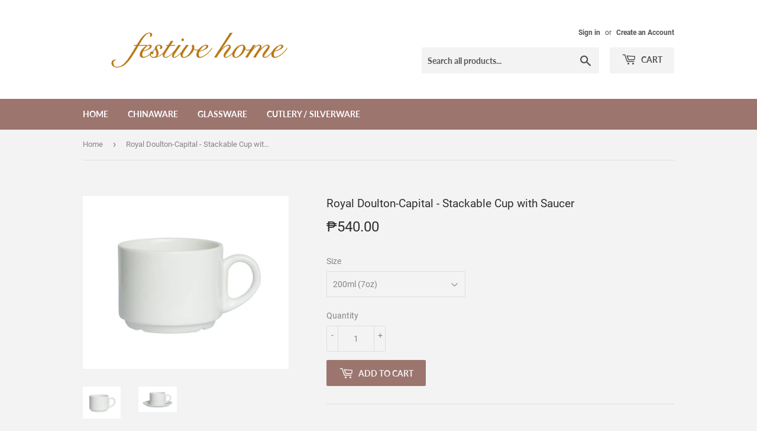

--- FILE ---
content_type: text/html; charset=utf-8
request_url: https://festivehomeph.com/products/royal-doulton-capital-stackable-cup
body_size: 13756
content:
<!doctype html>
<html class="no-touch no-js">
<head>
  <script>(function(H){H.className=H.className.replace(/\bno-js\b/,'js')})(document.documentElement)</script>
  <!-- Basic page needs ================================================== -->
  <meta charset="utf-8">
  <meta http-equiv="X-UA-Compatible" content="IE=edge,chrome=1">

  

  <!-- Title and description ================================================== -->
  <title>
  Royal Doulton-Capital - Stackable Cup with Saucer &ndash; Festive Home
  </title>

  

  <!-- Product meta ================================================== -->
  <!-- /snippets/social-meta-tags.liquid -->




<meta property="og:site_name" content="Festive Home">
<meta property="og:url" content="https://festivehomeph.com/products/royal-doulton-capital-stackable-cup">
<meta property="og:title" content="Royal Doulton-Capital - Stackable Cup with Saucer">
<meta property="og:type" content="product">
<meta property="og:description" content="Festive Home">

  <meta property="og:price:amount" content="520.00">
  <meta property="og:price:currency" content="PHP">

<meta property="og:image" content="http://festivehomeph.com/cdn/shop/products/7158.Capital_a36581ca-10b9-4607-8d2a-d3b27933929c_1200x1200.jpg?v=1594541940"><meta property="og:image" content="http://festivehomeph.com/cdn/shop/products/7158.C_7161_de751fa0-40b4-48a4-8c3f-09c5c43e49fe_1200x1200.jpg?v=1594541940">
<meta property="og:image:secure_url" content="https://festivehomeph.com/cdn/shop/products/7158.Capital_a36581ca-10b9-4607-8d2a-d3b27933929c_1200x1200.jpg?v=1594541940"><meta property="og:image:secure_url" content="https://festivehomeph.com/cdn/shop/products/7158.C_7161_de751fa0-40b4-48a4-8c3f-09c5c43e49fe_1200x1200.jpg?v=1594541940">


<meta name="twitter:card" content="summary_large_image">
<meta name="twitter:title" content="Royal Doulton-Capital - Stackable Cup with Saucer">
<meta name="twitter:description" content="Festive Home">


  <!-- Helpers ================================================== -->
  <link rel="canonical" href="https://festivehomeph.com/products/royal-doulton-capital-stackable-cup">
  <meta name="viewport" content="width=device-width,initial-scale=1">

  <!-- CSS ================================================== -->
  <link href="//festivehomeph.com/cdn/shop/t/5/assets/theme.scss.css?v=99150096413951935111674786170" rel="stylesheet" type="text/css" media="all" />

  <!-- Header hook for plugins ================================================== -->
  <script>window.performance && window.performance.mark && window.performance.mark('shopify.content_for_header.start');</script><meta id="shopify-digital-wallet" name="shopify-digital-wallet" content="/28771287126/digital_wallets/dialog">
<link rel="alternate" type="application/json+oembed" href="https://festivehomeph.com/products/royal-doulton-capital-stackable-cup.oembed">
<script async="async" src="/checkouts/internal/preloads.js?locale=en-PH"></script>
<script id="shopify-features" type="application/json">{"accessToken":"0bd87f8579aa42c60cde5f9bae92239f","betas":["rich-media-storefront-analytics"],"domain":"festivehomeph.com","predictiveSearch":true,"shopId":28771287126,"locale":"en"}</script>
<script>var Shopify = Shopify || {};
Shopify.shop = "happy-homeware-manila.myshopify.com";
Shopify.locale = "en";
Shopify.currency = {"active":"PHP","rate":"1.0"};
Shopify.country = "PH";
Shopify.theme = {"name":"Original 5.28.20","id":83122520150,"schema_name":"Supply","schema_version":"8.9.20","theme_store_id":679,"role":"main"};
Shopify.theme.handle = "null";
Shopify.theme.style = {"id":null,"handle":null};
Shopify.cdnHost = "festivehomeph.com/cdn";
Shopify.routes = Shopify.routes || {};
Shopify.routes.root = "/";</script>
<script type="module">!function(o){(o.Shopify=o.Shopify||{}).modules=!0}(window);</script>
<script>!function(o){function n(){var o=[];function n(){o.push(Array.prototype.slice.apply(arguments))}return n.q=o,n}var t=o.Shopify=o.Shopify||{};t.loadFeatures=n(),t.autoloadFeatures=n()}(window);</script>
<script id="shop-js-analytics" type="application/json">{"pageType":"product"}</script>
<script defer="defer" async type="module" src="//festivehomeph.com/cdn/shopifycloud/shop-js/modules/v2/client.init-shop-cart-sync_C5BV16lS.en.esm.js"></script>
<script defer="defer" async type="module" src="//festivehomeph.com/cdn/shopifycloud/shop-js/modules/v2/chunk.common_CygWptCX.esm.js"></script>
<script type="module">
  await import("//festivehomeph.com/cdn/shopifycloud/shop-js/modules/v2/client.init-shop-cart-sync_C5BV16lS.en.esm.js");
await import("//festivehomeph.com/cdn/shopifycloud/shop-js/modules/v2/chunk.common_CygWptCX.esm.js");

  window.Shopify.SignInWithShop?.initShopCartSync?.({"fedCMEnabled":true,"windoidEnabled":true});

</script>
<script id="__st">var __st={"a":28771287126,"offset":28800,"reqid":"eff0f988-2c87-47b1-99f6-61c98a33bb62-1768801970","pageurl":"festivehomeph.com\/products\/royal-doulton-capital-stackable-cup","u":"a12571040048","p":"product","rtyp":"product","rid":4807596507222};</script>
<script>window.ShopifyPaypalV4VisibilityTracking = true;</script>
<script id="captcha-bootstrap">!function(){'use strict';const t='contact',e='account',n='new_comment',o=[[t,t],['blogs',n],['comments',n],[t,'customer']],c=[[e,'customer_login'],[e,'guest_login'],[e,'recover_customer_password'],[e,'create_customer']],r=t=>t.map((([t,e])=>`form[action*='/${t}']:not([data-nocaptcha='true']) input[name='form_type'][value='${e}']`)).join(','),a=t=>()=>t?[...document.querySelectorAll(t)].map((t=>t.form)):[];function s(){const t=[...o],e=r(t);return a(e)}const i='password',u='form_key',d=['recaptcha-v3-token','g-recaptcha-response','h-captcha-response',i],f=()=>{try{return window.sessionStorage}catch{return}},m='__shopify_v',_=t=>t.elements[u];function p(t,e,n=!1){try{const o=window.sessionStorage,c=JSON.parse(o.getItem(e)),{data:r}=function(t){const{data:e,action:n}=t;return t[m]||n?{data:e,action:n}:{data:t,action:n}}(c);for(const[e,n]of Object.entries(r))t.elements[e]&&(t.elements[e].value=n);n&&o.removeItem(e)}catch(o){console.error('form repopulation failed',{error:o})}}const l='form_type',E='cptcha';function T(t){t.dataset[E]=!0}const w=window,h=w.document,L='Shopify',v='ce_forms',y='captcha';let A=!1;((t,e)=>{const n=(g='f06e6c50-85a8-45c8-87d0-21a2b65856fe',I='https://cdn.shopify.com/shopifycloud/storefront-forms-hcaptcha/ce_storefront_forms_captcha_hcaptcha.v1.5.2.iife.js',D={infoText:'Protected by hCaptcha',privacyText:'Privacy',termsText:'Terms'},(t,e,n)=>{const o=w[L][v],c=o.bindForm;if(c)return c(t,g,e,D).then(n);var r;o.q.push([[t,g,e,D],n]),r=I,A||(h.body.append(Object.assign(h.createElement('script'),{id:'captcha-provider',async:!0,src:r})),A=!0)});var g,I,D;w[L]=w[L]||{},w[L][v]=w[L][v]||{},w[L][v].q=[],w[L][y]=w[L][y]||{},w[L][y].protect=function(t,e){n(t,void 0,e),T(t)},Object.freeze(w[L][y]),function(t,e,n,w,h,L){const[v,y,A,g]=function(t,e,n){const i=e?o:[],u=t?c:[],d=[...i,...u],f=r(d),m=r(i),_=r(d.filter((([t,e])=>n.includes(e))));return[a(f),a(m),a(_),s()]}(w,h,L),I=t=>{const e=t.target;return e instanceof HTMLFormElement?e:e&&e.form},D=t=>v().includes(t);t.addEventListener('submit',(t=>{const e=I(t);if(!e)return;const n=D(e)&&!e.dataset.hcaptchaBound&&!e.dataset.recaptchaBound,o=_(e),c=g().includes(e)&&(!o||!o.value);(n||c)&&t.preventDefault(),c&&!n&&(function(t){try{if(!f())return;!function(t){const e=f();if(!e)return;const n=_(t);if(!n)return;const o=n.value;o&&e.removeItem(o)}(t);const e=Array.from(Array(32),(()=>Math.random().toString(36)[2])).join('');!function(t,e){_(t)||t.append(Object.assign(document.createElement('input'),{type:'hidden',name:u})),t.elements[u].value=e}(t,e),function(t,e){const n=f();if(!n)return;const o=[...t.querySelectorAll(`input[type='${i}']`)].map((({name:t})=>t)),c=[...d,...o],r={};for(const[a,s]of new FormData(t).entries())c.includes(a)||(r[a]=s);n.setItem(e,JSON.stringify({[m]:1,action:t.action,data:r}))}(t,e)}catch(e){console.error('failed to persist form',e)}}(e),e.submit())}));const S=(t,e)=>{t&&!t.dataset[E]&&(n(t,e.some((e=>e===t))),T(t))};for(const o of['focusin','change'])t.addEventListener(o,(t=>{const e=I(t);D(e)&&S(e,y())}));const B=e.get('form_key'),M=e.get(l),P=B&&M;t.addEventListener('DOMContentLoaded',(()=>{const t=y();if(P)for(const e of t)e.elements[l].value===M&&p(e,B);[...new Set([...A(),...v().filter((t=>'true'===t.dataset.shopifyCaptcha))])].forEach((e=>S(e,t)))}))}(h,new URLSearchParams(w.location.search),n,t,e,['guest_login'])})(!0,!0)}();</script>
<script integrity="sha256-4kQ18oKyAcykRKYeNunJcIwy7WH5gtpwJnB7kiuLZ1E=" data-source-attribution="shopify.loadfeatures" defer="defer" src="//festivehomeph.com/cdn/shopifycloud/storefront/assets/storefront/load_feature-a0a9edcb.js" crossorigin="anonymous"></script>
<script data-source-attribution="shopify.dynamic_checkout.dynamic.init">var Shopify=Shopify||{};Shopify.PaymentButton=Shopify.PaymentButton||{isStorefrontPortableWallets:!0,init:function(){window.Shopify.PaymentButton.init=function(){};var t=document.createElement("script");t.src="https://festivehomeph.com/cdn/shopifycloud/portable-wallets/latest/portable-wallets.en.js",t.type="module",document.head.appendChild(t)}};
</script>
<script data-source-attribution="shopify.dynamic_checkout.buyer_consent">
  function portableWalletsHideBuyerConsent(e){var t=document.getElementById("shopify-buyer-consent"),n=document.getElementById("shopify-subscription-policy-button");t&&n&&(t.classList.add("hidden"),t.setAttribute("aria-hidden","true"),n.removeEventListener("click",e))}function portableWalletsShowBuyerConsent(e){var t=document.getElementById("shopify-buyer-consent"),n=document.getElementById("shopify-subscription-policy-button");t&&n&&(t.classList.remove("hidden"),t.removeAttribute("aria-hidden"),n.addEventListener("click",e))}window.Shopify?.PaymentButton&&(window.Shopify.PaymentButton.hideBuyerConsent=portableWalletsHideBuyerConsent,window.Shopify.PaymentButton.showBuyerConsent=portableWalletsShowBuyerConsent);
</script>
<script data-source-attribution="shopify.dynamic_checkout.cart.bootstrap">document.addEventListener("DOMContentLoaded",(function(){function t(){return document.querySelector("shopify-accelerated-checkout-cart, shopify-accelerated-checkout")}if(t())Shopify.PaymentButton.init();else{new MutationObserver((function(e,n){t()&&(Shopify.PaymentButton.init(),n.disconnect())})).observe(document.body,{childList:!0,subtree:!0})}}));
</script>

<script>window.performance && window.performance.mark && window.performance.mark('shopify.content_for_header.end');</script>

  
  

  <script src="//festivehomeph.com/cdn/shop/t/5/assets/jquery-2.2.3.min.js?v=58211863146907186831590671828" type="text/javascript"></script>

  <script src="//festivehomeph.com/cdn/shop/t/5/assets/lazysizes.min.js?v=8147953233334221341590671828" async="async"></script>
  <script src="//festivehomeph.com/cdn/shop/t/5/assets/vendor.js?v=106177282645720727331590671832" defer="defer"></script>
  <script src="//festivehomeph.com/cdn/shop/t/5/assets/theme.js?v=95199537753630990951593406996" defer="defer"></script>


<link href="https://monorail-edge.shopifysvc.com" rel="dns-prefetch">
<script>(function(){if ("sendBeacon" in navigator && "performance" in window) {try {var session_token_from_headers = performance.getEntriesByType('navigation')[0].serverTiming.find(x => x.name == '_s').description;} catch {var session_token_from_headers = undefined;}var session_cookie_matches = document.cookie.match(/_shopify_s=([^;]*)/);var session_token_from_cookie = session_cookie_matches && session_cookie_matches.length === 2 ? session_cookie_matches[1] : "";var session_token = session_token_from_headers || session_token_from_cookie || "";function handle_abandonment_event(e) {var entries = performance.getEntries().filter(function(entry) {return /monorail-edge.shopifysvc.com/.test(entry.name);});if (!window.abandonment_tracked && entries.length === 0) {window.abandonment_tracked = true;var currentMs = Date.now();var navigation_start = performance.timing.navigationStart;var payload = {shop_id: 28771287126,url: window.location.href,navigation_start,duration: currentMs - navigation_start,session_token,page_type: "product"};window.navigator.sendBeacon("https://monorail-edge.shopifysvc.com/v1/produce", JSON.stringify({schema_id: "online_store_buyer_site_abandonment/1.1",payload: payload,metadata: {event_created_at_ms: currentMs,event_sent_at_ms: currentMs}}));}}window.addEventListener('pagehide', handle_abandonment_event);}}());</script>
<script id="web-pixels-manager-setup">(function e(e,d,r,n,o){if(void 0===o&&(o={}),!Boolean(null===(a=null===(i=window.Shopify)||void 0===i?void 0:i.analytics)||void 0===a?void 0:a.replayQueue)){var i,a;window.Shopify=window.Shopify||{};var t=window.Shopify;t.analytics=t.analytics||{};var s=t.analytics;s.replayQueue=[],s.publish=function(e,d,r){return s.replayQueue.push([e,d,r]),!0};try{self.performance.mark("wpm:start")}catch(e){}var l=function(){var e={modern:/Edge?\/(1{2}[4-9]|1[2-9]\d|[2-9]\d{2}|\d{4,})\.\d+(\.\d+|)|Firefox\/(1{2}[4-9]|1[2-9]\d|[2-9]\d{2}|\d{4,})\.\d+(\.\d+|)|Chrom(ium|e)\/(9{2}|\d{3,})\.\d+(\.\d+|)|(Maci|X1{2}).+ Version\/(15\.\d+|(1[6-9]|[2-9]\d|\d{3,})\.\d+)([,.]\d+|)( \(\w+\)|)( Mobile\/\w+|) Safari\/|Chrome.+OPR\/(9{2}|\d{3,})\.\d+\.\d+|(CPU[ +]OS|iPhone[ +]OS|CPU[ +]iPhone|CPU IPhone OS|CPU iPad OS)[ +]+(15[._]\d+|(1[6-9]|[2-9]\d|\d{3,})[._]\d+)([._]\d+|)|Android:?[ /-](13[3-9]|1[4-9]\d|[2-9]\d{2}|\d{4,})(\.\d+|)(\.\d+|)|Android.+Firefox\/(13[5-9]|1[4-9]\d|[2-9]\d{2}|\d{4,})\.\d+(\.\d+|)|Android.+Chrom(ium|e)\/(13[3-9]|1[4-9]\d|[2-9]\d{2}|\d{4,})\.\d+(\.\d+|)|SamsungBrowser\/([2-9]\d|\d{3,})\.\d+/,legacy:/Edge?\/(1[6-9]|[2-9]\d|\d{3,})\.\d+(\.\d+|)|Firefox\/(5[4-9]|[6-9]\d|\d{3,})\.\d+(\.\d+|)|Chrom(ium|e)\/(5[1-9]|[6-9]\d|\d{3,})\.\d+(\.\d+|)([\d.]+$|.*Safari\/(?![\d.]+ Edge\/[\d.]+$))|(Maci|X1{2}).+ Version\/(10\.\d+|(1[1-9]|[2-9]\d|\d{3,})\.\d+)([,.]\d+|)( \(\w+\)|)( Mobile\/\w+|) Safari\/|Chrome.+OPR\/(3[89]|[4-9]\d|\d{3,})\.\d+\.\d+|(CPU[ +]OS|iPhone[ +]OS|CPU[ +]iPhone|CPU IPhone OS|CPU iPad OS)[ +]+(10[._]\d+|(1[1-9]|[2-9]\d|\d{3,})[._]\d+)([._]\d+|)|Android:?[ /-](13[3-9]|1[4-9]\d|[2-9]\d{2}|\d{4,})(\.\d+|)(\.\d+|)|Mobile Safari.+OPR\/([89]\d|\d{3,})\.\d+\.\d+|Android.+Firefox\/(13[5-9]|1[4-9]\d|[2-9]\d{2}|\d{4,})\.\d+(\.\d+|)|Android.+Chrom(ium|e)\/(13[3-9]|1[4-9]\d|[2-9]\d{2}|\d{4,})\.\d+(\.\d+|)|Android.+(UC? ?Browser|UCWEB|U3)[ /]?(15\.([5-9]|\d{2,})|(1[6-9]|[2-9]\d|\d{3,})\.\d+)\.\d+|SamsungBrowser\/(5\.\d+|([6-9]|\d{2,})\.\d+)|Android.+MQ{2}Browser\/(14(\.(9|\d{2,})|)|(1[5-9]|[2-9]\d|\d{3,})(\.\d+|))(\.\d+|)|K[Aa][Ii]OS\/(3\.\d+|([4-9]|\d{2,})\.\d+)(\.\d+|)/},d=e.modern,r=e.legacy,n=navigator.userAgent;return n.match(d)?"modern":n.match(r)?"legacy":"unknown"}(),u="modern"===l?"modern":"legacy",c=(null!=n?n:{modern:"",legacy:""})[u],f=function(e){return[e.baseUrl,"/wpm","/b",e.hashVersion,"modern"===e.buildTarget?"m":"l",".js"].join("")}({baseUrl:d,hashVersion:r,buildTarget:u}),m=function(e){var d=e.version,r=e.bundleTarget,n=e.surface,o=e.pageUrl,i=e.monorailEndpoint;return{emit:function(e){var a=e.status,t=e.errorMsg,s=(new Date).getTime(),l=JSON.stringify({metadata:{event_sent_at_ms:s},events:[{schema_id:"web_pixels_manager_load/3.1",payload:{version:d,bundle_target:r,page_url:o,status:a,surface:n,error_msg:t},metadata:{event_created_at_ms:s}}]});if(!i)return console&&console.warn&&console.warn("[Web Pixels Manager] No Monorail endpoint provided, skipping logging."),!1;try{return self.navigator.sendBeacon.bind(self.navigator)(i,l)}catch(e){}var u=new XMLHttpRequest;try{return u.open("POST",i,!0),u.setRequestHeader("Content-Type","text/plain"),u.send(l),!0}catch(e){return console&&console.warn&&console.warn("[Web Pixels Manager] Got an unhandled error while logging to Monorail."),!1}}}}({version:r,bundleTarget:l,surface:e.surface,pageUrl:self.location.href,monorailEndpoint:e.monorailEndpoint});try{o.browserTarget=l,function(e){var d=e.src,r=e.async,n=void 0===r||r,o=e.onload,i=e.onerror,a=e.sri,t=e.scriptDataAttributes,s=void 0===t?{}:t,l=document.createElement("script"),u=document.querySelector("head"),c=document.querySelector("body");if(l.async=n,l.src=d,a&&(l.integrity=a,l.crossOrigin="anonymous"),s)for(var f in s)if(Object.prototype.hasOwnProperty.call(s,f))try{l.dataset[f]=s[f]}catch(e){}if(o&&l.addEventListener("load",o),i&&l.addEventListener("error",i),u)u.appendChild(l);else{if(!c)throw new Error("Did not find a head or body element to append the script");c.appendChild(l)}}({src:f,async:!0,onload:function(){if(!function(){var e,d;return Boolean(null===(d=null===(e=window.Shopify)||void 0===e?void 0:e.analytics)||void 0===d?void 0:d.initialized)}()){var d=window.webPixelsManager.init(e)||void 0;if(d){var r=window.Shopify.analytics;r.replayQueue.forEach((function(e){var r=e[0],n=e[1],o=e[2];d.publishCustomEvent(r,n,o)})),r.replayQueue=[],r.publish=d.publishCustomEvent,r.visitor=d.visitor,r.initialized=!0}}},onerror:function(){return m.emit({status:"failed",errorMsg:"".concat(f," has failed to load")})},sri:function(e){var d=/^sha384-[A-Za-z0-9+/=]+$/;return"string"==typeof e&&d.test(e)}(c)?c:"",scriptDataAttributes:o}),m.emit({status:"loading"})}catch(e){m.emit({status:"failed",errorMsg:(null==e?void 0:e.message)||"Unknown error"})}}})({shopId: 28771287126,storefrontBaseUrl: "https://festivehomeph.com",extensionsBaseUrl: "https://extensions.shopifycdn.com/cdn/shopifycloud/web-pixels-manager",monorailEndpoint: "https://monorail-edge.shopifysvc.com/unstable/produce_batch",surface: "storefront-renderer",enabledBetaFlags: ["2dca8a86"],webPixelsConfigList: [{"id":"shopify-app-pixel","configuration":"{}","eventPayloadVersion":"v1","runtimeContext":"STRICT","scriptVersion":"0450","apiClientId":"shopify-pixel","type":"APP","privacyPurposes":["ANALYTICS","MARKETING"]},{"id":"shopify-custom-pixel","eventPayloadVersion":"v1","runtimeContext":"LAX","scriptVersion":"0450","apiClientId":"shopify-pixel","type":"CUSTOM","privacyPurposes":["ANALYTICS","MARKETING"]}],isMerchantRequest: false,initData: {"shop":{"name":"Festive Home","paymentSettings":{"currencyCode":"PHP"},"myshopifyDomain":"happy-homeware-manila.myshopify.com","countryCode":"PH","storefrontUrl":"https:\/\/festivehomeph.com"},"customer":null,"cart":null,"checkout":null,"productVariants":[{"price":{"amount":540.0,"currencyCode":"PHP"},"product":{"title":"Royal Doulton-Capital - Stackable Cup with Saucer","vendor":"Festive Home","id":"4807596507222","untranslatedTitle":"Royal Doulton-Capital - Stackable Cup with Saucer","url":"\/products\/royal-doulton-capital-stackable-cup","type":""},"id":"33009801527382","image":{"src":"\/\/festivehomeph.com\/cdn\/shop\/products\/7158.Capital_a36581ca-10b9-4607-8d2a-d3b27933929c.jpg?v=1594541940"},"sku":"7158+7161.CAPITALJUPITER","title":"200ml (7oz)","untranslatedTitle":"200ml (7oz)"},{"price":{"amount":530.0,"currencyCode":"PHP"},"product":{"title":"Royal Doulton-Capital - Stackable Cup with Saucer","vendor":"Festive Home","id":"4807596507222","untranslatedTitle":"Royal Doulton-Capital - Stackable Cup with Saucer","url":"\/products\/royal-doulton-capital-stackable-cup","type":""},"id":"33009801560150","image":{"src":"\/\/festivehomeph.com\/cdn\/shop\/products\/7158.Capital_a36581ca-10b9-4607-8d2a-d3b27933929c.jpg?v=1594541940"},"sku":"7159+7162.CAPITALJUPITER","title":"150ml (5oz)","untranslatedTitle":"150ml (5oz)"},{"price":{"amount":520.0,"currencyCode":"PHP"},"product":{"title":"Royal Doulton-Capital - Stackable Cup with Saucer","vendor":"Festive Home","id":"4807596507222","untranslatedTitle":"Royal Doulton-Capital - Stackable Cup with Saucer","url":"\/products\/royal-doulton-capital-stackable-cup","type":""},"id":"33009801592918","image":{"src":"\/\/festivehomeph.com\/cdn\/shop\/products\/7158.Capital_a36581ca-10b9-4607-8d2a-d3b27933929c.jpg?v=1594541940"},"sku":"7160+7163.CAPITALJUPITER","title":"90ml (3oz) espresso","untranslatedTitle":"90ml (3oz) espresso"}],"purchasingCompany":null},},"https://festivehomeph.com/cdn","fcfee988w5aeb613cpc8e4bc33m6693e112",{"modern":"","legacy":""},{"shopId":"28771287126","storefrontBaseUrl":"https:\/\/festivehomeph.com","extensionBaseUrl":"https:\/\/extensions.shopifycdn.com\/cdn\/shopifycloud\/web-pixels-manager","surface":"storefront-renderer","enabledBetaFlags":"[\"2dca8a86\"]","isMerchantRequest":"false","hashVersion":"fcfee988w5aeb613cpc8e4bc33m6693e112","publish":"custom","events":"[[\"page_viewed\",{}],[\"product_viewed\",{\"productVariant\":{\"price\":{\"amount\":540.0,\"currencyCode\":\"PHP\"},\"product\":{\"title\":\"Royal Doulton-Capital - Stackable Cup with Saucer\",\"vendor\":\"Festive Home\",\"id\":\"4807596507222\",\"untranslatedTitle\":\"Royal Doulton-Capital - Stackable Cup with Saucer\",\"url\":\"\/products\/royal-doulton-capital-stackable-cup\",\"type\":\"\"},\"id\":\"33009801527382\",\"image\":{\"src\":\"\/\/festivehomeph.com\/cdn\/shop\/products\/7158.Capital_a36581ca-10b9-4607-8d2a-d3b27933929c.jpg?v=1594541940\"},\"sku\":\"7158+7161.CAPITALJUPITER\",\"title\":\"200ml (7oz)\",\"untranslatedTitle\":\"200ml (7oz)\"}}]]"});</script><script>
  window.ShopifyAnalytics = window.ShopifyAnalytics || {};
  window.ShopifyAnalytics.meta = window.ShopifyAnalytics.meta || {};
  window.ShopifyAnalytics.meta.currency = 'PHP';
  var meta = {"product":{"id":4807596507222,"gid":"gid:\/\/shopify\/Product\/4807596507222","vendor":"Festive Home","type":"","handle":"royal-doulton-capital-stackable-cup","variants":[{"id":33009801527382,"price":54000,"name":"Royal Doulton-Capital - Stackable Cup with Saucer - 200ml (7oz)","public_title":"200ml (7oz)","sku":"7158+7161.CAPITALJUPITER"},{"id":33009801560150,"price":53000,"name":"Royal Doulton-Capital - Stackable Cup with Saucer - 150ml (5oz)","public_title":"150ml (5oz)","sku":"7159+7162.CAPITALJUPITER"},{"id":33009801592918,"price":52000,"name":"Royal Doulton-Capital - Stackable Cup with Saucer - 90ml (3oz) espresso","public_title":"90ml (3oz) espresso","sku":"7160+7163.CAPITALJUPITER"}],"remote":false},"page":{"pageType":"product","resourceType":"product","resourceId":4807596507222,"requestId":"eff0f988-2c87-47b1-99f6-61c98a33bb62-1768801970"}};
  for (var attr in meta) {
    window.ShopifyAnalytics.meta[attr] = meta[attr];
  }
</script>
<script class="analytics">
  (function () {
    var customDocumentWrite = function(content) {
      var jquery = null;

      if (window.jQuery) {
        jquery = window.jQuery;
      } else if (window.Checkout && window.Checkout.$) {
        jquery = window.Checkout.$;
      }

      if (jquery) {
        jquery('body').append(content);
      }
    };

    var hasLoggedConversion = function(token) {
      if (token) {
        return document.cookie.indexOf('loggedConversion=' + token) !== -1;
      }
      return false;
    }

    var setCookieIfConversion = function(token) {
      if (token) {
        var twoMonthsFromNow = new Date(Date.now());
        twoMonthsFromNow.setMonth(twoMonthsFromNow.getMonth() + 2);

        document.cookie = 'loggedConversion=' + token + '; expires=' + twoMonthsFromNow;
      }
    }

    var trekkie = window.ShopifyAnalytics.lib = window.trekkie = window.trekkie || [];
    if (trekkie.integrations) {
      return;
    }
    trekkie.methods = [
      'identify',
      'page',
      'ready',
      'track',
      'trackForm',
      'trackLink'
    ];
    trekkie.factory = function(method) {
      return function() {
        var args = Array.prototype.slice.call(arguments);
        args.unshift(method);
        trekkie.push(args);
        return trekkie;
      };
    };
    for (var i = 0; i < trekkie.methods.length; i++) {
      var key = trekkie.methods[i];
      trekkie[key] = trekkie.factory(key);
    }
    trekkie.load = function(config) {
      trekkie.config = config || {};
      trekkie.config.initialDocumentCookie = document.cookie;
      var first = document.getElementsByTagName('script')[0];
      var script = document.createElement('script');
      script.type = 'text/javascript';
      script.onerror = function(e) {
        var scriptFallback = document.createElement('script');
        scriptFallback.type = 'text/javascript';
        scriptFallback.onerror = function(error) {
                var Monorail = {
      produce: function produce(monorailDomain, schemaId, payload) {
        var currentMs = new Date().getTime();
        var event = {
          schema_id: schemaId,
          payload: payload,
          metadata: {
            event_created_at_ms: currentMs,
            event_sent_at_ms: currentMs
          }
        };
        return Monorail.sendRequest("https://" + monorailDomain + "/v1/produce", JSON.stringify(event));
      },
      sendRequest: function sendRequest(endpointUrl, payload) {
        // Try the sendBeacon API
        if (window && window.navigator && typeof window.navigator.sendBeacon === 'function' && typeof window.Blob === 'function' && !Monorail.isIos12()) {
          var blobData = new window.Blob([payload], {
            type: 'text/plain'
          });

          if (window.navigator.sendBeacon(endpointUrl, blobData)) {
            return true;
          } // sendBeacon was not successful

        } // XHR beacon

        var xhr = new XMLHttpRequest();

        try {
          xhr.open('POST', endpointUrl);
          xhr.setRequestHeader('Content-Type', 'text/plain');
          xhr.send(payload);
        } catch (e) {
          console.log(e);
        }

        return false;
      },
      isIos12: function isIos12() {
        return window.navigator.userAgent.lastIndexOf('iPhone; CPU iPhone OS 12_') !== -1 || window.navigator.userAgent.lastIndexOf('iPad; CPU OS 12_') !== -1;
      }
    };
    Monorail.produce('monorail-edge.shopifysvc.com',
      'trekkie_storefront_load_errors/1.1',
      {shop_id: 28771287126,
      theme_id: 83122520150,
      app_name: "storefront",
      context_url: window.location.href,
      source_url: "//festivehomeph.com/cdn/s/trekkie.storefront.cd680fe47e6c39ca5d5df5f0a32d569bc48c0f27.min.js"});

        };
        scriptFallback.async = true;
        scriptFallback.src = '//festivehomeph.com/cdn/s/trekkie.storefront.cd680fe47e6c39ca5d5df5f0a32d569bc48c0f27.min.js';
        first.parentNode.insertBefore(scriptFallback, first);
      };
      script.async = true;
      script.src = '//festivehomeph.com/cdn/s/trekkie.storefront.cd680fe47e6c39ca5d5df5f0a32d569bc48c0f27.min.js';
      first.parentNode.insertBefore(script, first);
    };
    trekkie.load(
      {"Trekkie":{"appName":"storefront","development":false,"defaultAttributes":{"shopId":28771287126,"isMerchantRequest":null,"themeId":83122520150,"themeCityHash":"9446251277012039699","contentLanguage":"en","currency":"PHP","eventMetadataId":"2bc1ce3a-c70a-4707-83b1-02337f4e701d"},"isServerSideCookieWritingEnabled":true,"monorailRegion":"shop_domain","enabledBetaFlags":["65f19447"]},"Session Attribution":{},"S2S":{"facebookCapiEnabled":false,"source":"trekkie-storefront-renderer","apiClientId":580111}}
    );

    var loaded = false;
    trekkie.ready(function() {
      if (loaded) return;
      loaded = true;

      window.ShopifyAnalytics.lib = window.trekkie;

      var originalDocumentWrite = document.write;
      document.write = customDocumentWrite;
      try { window.ShopifyAnalytics.merchantGoogleAnalytics.call(this); } catch(error) {};
      document.write = originalDocumentWrite;

      window.ShopifyAnalytics.lib.page(null,{"pageType":"product","resourceType":"product","resourceId":4807596507222,"requestId":"eff0f988-2c87-47b1-99f6-61c98a33bb62-1768801970","shopifyEmitted":true});

      var match = window.location.pathname.match(/checkouts\/(.+)\/(thank_you|post_purchase)/)
      var token = match? match[1]: undefined;
      if (!hasLoggedConversion(token)) {
        setCookieIfConversion(token);
        window.ShopifyAnalytics.lib.track("Viewed Product",{"currency":"PHP","variantId":33009801527382,"productId":4807596507222,"productGid":"gid:\/\/shopify\/Product\/4807596507222","name":"Royal Doulton-Capital - Stackable Cup with Saucer - 200ml (7oz)","price":"540.00","sku":"7158+7161.CAPITALJUPITER","brand":"Festive Home","variant":"200ml (7oz)","category":"","nonInteraction":true,"remote":false},undefined,undefined,{"shopifyEmitted":true});
      window.ShopifyAnalytics.lib.track("monorail:\/\/trekkie_storefront_viewed_product\/1.1",{"currency":"PHP","variantId":33009801527382,"productId":4807596507222,"productGid":"gid:\/\/shopify\/Product\/4807596507222","name":"Royal Doulton-Capital - Stackable Cup with Saucer - 200ml (7oz)","price":"540.00","sku":"7158+7161.CAPITALJUPITER","brand":"Festive Home","variant":"200ml (7oz)","category":"","nonInteraction":true,"remote":false,"referer":"https:\/\/festivehomeph.com\/products\/royal-doulton-capital-stackable-cup"});
      }
    });


        var eventsListenerScript = document.createElement('script');
        eventsListenerScript.async = true;
        eventsListenerScript.src = "//festivehomeph.com/cdn/shopifycloud/storefront/assets/shop_events_listener-3da45d37.js";
        document.getElementsByTagName('head')[0].appendChild(eventsListenerScript);

})();</script>
<script
  defer
  src="https://festivehomeph.com/cdn/shopifycloud/perf-kit/shopify-perf-kit-3.0.4.min.js"
  data-application="storefront-renderer"
  data-shop-id="28771287126"
  data-render-region="gcp-us-central1"
  data-page-type="product"
  data-theme-instance-id="83122520150"
  data-theme-name="Supply"
  data-theme-version="8.9.20"
  data-monorail-region="shop_domain"
  data-resource-timing-sampling-rate="10"
  data-shs="true"
  data-shs-beacon="true"
  data-shs-export-with-fetch="true"
  data-shs-logs-sample-rate="1"
  data-shs-beacon-endpoint="https://festivehomeph.com/api/collect"
></script>
</head>

<body id="royal-doulton-capital-stackable-cup-with-saucer" class="template-product">

  <div id="shopify-section-header" class="shopify-section header-section"><header class="site-header" role="banner" data-section-id="header" data-section-type="header-section">
  <div class="wrapper">

    <div class="grid--full">
      <div class="grid-item large--one-half">
        
          <div class="h1 header-logo" itemscope itemtype="http://schema.org/Organization">
        
          
          

          <a href="/" itemprop="url">
            <div class="lazyload__image-wrapper no-js header-logo__image" style="max-width:400px;">
              <div style="padding-top:19.235095613048365%;">
                <img class="lazyload js"
                  data-src="//festivehomeph.com/cdn/shop/files/fh_1-08_359b650e-e24b-4990-be2c-0566903504f3_{width}x.png?v=1614300173"
                  data-widths="[180, 360, 540, 720, 900, 1080, 1296, 1512, 1728, 2048]"
                  data-aspectratio="5.1988304093567255"
                  data-sizes="auto"
                  alt="Festive Home"
                  style="width:400px;">
              </div>
            </div>
            <noscript>
              
              <img src="//festivehomeph.com/cdn/shop/files/fh_1-08_359b650e-e24b-4990-be2c-0566903504f3_400x.png?v=1614300173"
                srcset="//festivehomeph.com/cdn/shop/files/fh_1-08_359b650e-e24b-4990-be2c-0566903504f3_400x.png?v=1614300173 1x, //festivehomeph.com/cdn/shop/files/fh_1-08_359b650e-e24b-4990-be2c-0566903504f3_400x@2x.png?v=1614300173 2x"
                alt="Festive Home"
                itemprop="logo"
                style="max-width:400px;">
            </noscript>
          </a>
          
        
          </div>
        
      </div>

      <div class="grid-item large--one-half text-center large--text-right">
        
          <div class="site-header--text-links">
            

            
              <span class="site-header--meta-links medium-down--hide">
                
                  <a href="/account/login" id="customer_login_link">Sign in</a>
                  <span class="site-header--spacer">or</span>
                  <a href="/account/register" id="customer_register_link">Create an Account</a>
                
              </span>
            
          </div>

          <br class="medium-down--hide">
        

        <form action="/search" method="get" class="search-bar" role="search">
  <input type="hidden" name="type" value="product">

  <input type="search" name="q" value="" placeholder="Search all products..." aria-label="Search all products...">
  <button type="submit" class="search-bar--submit icon-fallback-text">
    <span class="icon icon-search" aria-hidden="true"></span>
    <span class="fallback-text">Search</span>
  </button>
</form>


        <a href="/cart" class="header-cart-btn cart-toggle">
          <span class="icon icon-cart"></span>
          Cart <span class="cart-count cart-badge--desktop hidden-count">0</span>
        </a>
      </div>
    </div>

  </div>
</header>

<div id="mobileNavBar">
  <div class="display-table-cell">
    <button class="menu-toggle mobileNavBar-link" aria-controls="navBar" aria-expanded="false"><span class="icon icon-hamburger" aria-hidden="true"></span>Menu</button>
  </div>
  <div class="display-table-cell">
    <a href="/cart" class="cart-toggle mobileNavBar-link">
      <span class="icon icon-cart"></span>
      Cart <span class="cart-count hidden-count">0</span>
    </a>
  </div>
</div>

<nav class="nav-bar" id="navBar" role="navigation">
  <div class="wrapper">
    <form action="/search" method="get" class="search-bar" role="search">
  <input type="hidden" name="type" value="product">

  <input type="search" name="q" value="" placeholder="Search all products..." aria-label="Search all products...">
  <button type="submit" class="search-bar--submit icon-fallback-text">
    <span class="icon icon-search" aria-hidden="true"></span>
    <span class="fallback-text">Search</span>
  </button>
</form>

    <ul class="mobile-nav" id="MobileNav">
  
  
    
      <li>
        <a
          href="/"
          class="mobile-nav--link"
          data-meganav-type="child"
          >
            Home
        </a>
      </li>
    
  
    
      <li>
        <a
          href="/pages/chinaware"
          class="mobile-nav--link"
          data-meganav-type="child"
          >
            Chinaware
        </a>
      </li>
    
  
    
      <li>
        <a
          href="/pages/glassware"
          class="mobile-nav--link"
          data-meganav-type="child"
          >
            Glassware
        </a>
      </li>
    
  
    
      <li>
        <a
          href="/collections/cutlery-and-flatware"
          class="mobile-nav--link"
          data-meganav-type="child"
          >
            Cutlery / Silverware
        </a>
      </li>
    
  

  
    
      <li class="customer-navlink large--hide"><a href="/account/login" id="customer_login_link">Sign in</a></li>
      <li class="customer-navlink large--hide"><a href="/account/register" id="customer_register_link">Create an Account</a></li>
    
  
</ul>

    <ul class="site-nav" id="AccessibleNav">
  
  
    
      <li>
        <a
          href="/"
          class="site-nav--link"
          data-meganav-type="child"
          >
            Home
        </a>
      </li>
    
  
    
      <li>
        <a
          href="/pages/chinaware"
          class="site-nav--link"
          data-meganav-type="child"
          >
            Chinaware
        </a>
      </li>
    
  
    
      <li>
        <a
          href="/pages/glassware"
          class="site-nav--link"
          data-meganav-type="child"
          >
            Glassware
        </a>
      </li>
    
  
    
      <li>
        <a
          href="/collections/cutlery-and-flatware"
          class="site-nav--link"
          data-meganav-type="child"
          >
            Cutlery / Silverware
        </a>
      </li>
    
  

  
    
      <li class="customer-navlink large--hide"><a href="/account/login" id="customer_login_link">Sign in</a></li>
      <li class="customer-navlink large--hide"><a href="/account/register" id="customer_register_link">Create an Account</a></li>
    
  
</ul>

  </div>
</nav>




</div>

  <main class="wrapper main-content" role="main">

    

<div id="shopify-section-product-template" class="shopify-section product-template-section"><div id="ProductSection" data-section-id="product-template" data-section-type="product-template" data-zoom-toggle="zoom-in" data-zoom-enabled="true" data-related-enabled="" data-social-sharing="" data-show-compare-at-price="false" data-stock="false" data-incoming-transfer="false" data-ajax-cart-method="drawer">





<nav class="breadcrumb" role="navigation" aria-label="breadcrumbs">
  <a href="/" title="Back to the frontpage">Home</a>

  

    
    <span class="divider" aria-hidden="true">&rsaquo;</span>
    <span class="breadcrumb--truncate">Royal Doulton-Capital - Stackable Cup with Saucer</span>

  
</nav>









<div class="grid" itemscope itemtype="http://schema.org/Product">
  <meta itemprop="url" content="https://festivehomeph.com/products/royal-doulton-capital-stackable-cup">
  <meta itemprop="image" content="//festivehomeph.com/cdn/shop/products/7158.Capital_a36581ca-10b9-4607-8d2a-d3b27933929c_grande.jpg?v=1594541940">

  <div class="grid-item large--two-fifths">
    <div class="grid">
      <div class="grid-item large--eleven-twelfths text-center">
        <div class="product-photo-container" id="productPhotoContainer-product-template">
          
          
<div id="productPhotoWrapper-product-template-15440522838102" class="lazyload__image-wrapper" data-image-id="15440522838102" style="max-width: 700px">
              <div class="no-js product__image-wrapper" style="padding-top:83.88501742160278%;">
                <img id=""
                  
                  src="//festivehomeph.com/cdn/shop/products/7158.Capital_a36581ca-10b9-4607-8d2a-d3b27933929c_300x300.jpg?v=1594541940"
                  
                  class="lazyload no-js lazypreload"
                  data-src="//festivehomeph.com/cdn/shop/products/7158.Capital_a36581ca-10b9-4607-8d2a-d3b27933929c_{width}x.jpg?v=1594541940"
                  data-widths="[180, 360, 540, 720, 900, 1080, 1296, 1512, 1728, 2048]"
                  data-aspectratio="1.1921079958463137"
                  data-sizes="auto"
                  alt="Royal Doulton-Capital - Stackable Cup with Saucer"
                   data-zoom="//festivehomeph.com/cdn/shop/products/7158.Capital_a36581ca-10b9-4607-8d2a-d3b27933929c_1024x1024@2x.jpg?v=1594541940">
              </div>
            </div>
            
              <noscript>
                <img src="//festivehomeph.com/cdn/shop/products/7158.Capital_a36581ca-10b9-4607-8d2a-d3b27933929c_580x.jpg?v=1594541940"
                  srcset="//festivehomeph.com/cdn/shop/products/7158.Capital_a36581ca-10b9-4607-8d2a-d3b27933929c_580x.jpg?v=1594541940 1x, //festivehomeph.com/cdn/shop/products/7158.Capital_a36581ca-10b9-4607-8d2a-d3b27933929c_580x@2x.jpg?v=1594541940 2x"
                  alt="Royal Doulton-Capital - Stackable Cup with Saucer" style="opacity:1;">
              </noscript>
            
          
<div id="productPhotoWrapper-product-template-15440522805334" class="lazyload__image-wrapper hide" data-image-id="15440522805334" style="max-width: 700px">
              <div class="no-js product__image-wrapper" style="padding-top:66.64320900774104%;">
                <img id=""
                  
                  class="lazyload no-js lazypreload"
                  data-src="//festivehomeph.com/cdn/shop/products/7158.C_7161_de751fa0-40b4-48a4-8c3f-09c5c43e49fe_{width}x.jpg?v=1594541940"
                  data-widths="[180, 360, 540, 720, 900, 1080, 1296, 1512, 1728, 2048]"
                  data-aspectratio="1.5005279831045406"
                  data-sizes="auto"
                  alt="Royal Doulton-Capital - Stackable Cup with Saucer"
                   data-zoom="//festivehomeph.com/cdn/shop/products/7158.C_7161_de751fa0-40b4-48a4-8c3f-09c5c43e49fe_1024x1024@2x.jpg?v=1594541940">
              </div>
            </div>
            
          
        </div>

        
          <ul class="product-photo-thumbs grid-uniform" id="productThumbs-product-template">

            
              <li class="grid-item medium-down--one-quarter large--one-quarter">
                <a href="//festivehomeph.com/cdn/shop/products/7158.Capital_a36581ca-10b9-4607-8d2a-d3b27933929c_1024x1024@2x.jpg?v=1594541940" class="product-photo-thumb product-photo-thumb-product-template" data-image-id="15440522838102">
                  <img src="//festivehomeph.com/cdn/shop/products/7158.Capital_a36581ca-10b9-4607-8d2a-d3b27933929c_compact.jpg?v=1594541940" alt="Royal Doulton-Capital - Stackable Cup with Saucer">
                </a>
              </li>
            
              <li class="grid-item medium-down--one-quarter large--one-quarter">
                <a href="//festivehomeph.com/cdn/shop/products/7158.C_7161_de751fa0-40b4-48a4-8c3f-09c5c43e49fe_1024x1024@2x.jpg?v=1594541940" class="product-photo-thumb product-photo-thumb-product-template" data-image-id="15440522805334">
                  <img src="//festivehomeph.com/cdn/shop/products/7158.C_7161_de751fa0-40b4-48a4-8c3f-09c5c43e49fe_compact.jpg?v=1594541940" alt="Royal Doulton-Capital - Stackable Cup with Saucer">
                </a>
              </li>
            

          </ul>
        

      </div>
    </div>
  </div>

  <div class="grid-item large--three-fifths">

    <h1 class="h2" itemprop="name">Royal Doulton-Capital - Stackable Cup with Saucer</h1>

    

    <div itemprop="offers" itemscope itemtype="http://schema.org/Offer">

      

      <meta itemprop="priceCurrency" content="PHP">
      <meta itemprop="price" content="540.0">

      <ul class="inline-list product-meta" data-price>
        <li>
          <span id="productPrice-product-template" class="h1">
            





<small aria-hidden="true">₱540.00</small>
<span class="visually-hidden">₱540.00</span>

          </span>
          <div class="product-price-unit " data-unit-price-container>
  <span class="visually-hidden">Unit price</span><span data-unit-price></span><span aria-hidden="true">/</span><span class="visually-hidden">&nbsp;per&nbsp;</span><span data-unit-price-base-unit><span></span></span>
</div>

        </li>
        
        
      </ul><hr id="variantBreak" class="hr--clear hr--small">

      <link itemprop="availability" href="http://schema.org/InStock">

      
<form method="post" action="/cart/add" id="addToCartForm-product-template" accept-charset="UTF-8" class="addToCartForm
" enctype="multipart/form-data" data-product-form=""><input type="hidden" name="form_type" value="product" /><input type="hidden" name="utf8" value="✓" />
        <select name="id" id="productSelect-product-template" class="product-variants product-variants-product-template">
          
            

              <option  selected="selected"  data-sku="7158+7161.CAPITALJUPITER" value="33009801527382">200ml (7oz) - ₱540.00 PHP</option>

            
          
            

              <option  data-sku="7159+7162.CAPITALJUPITER" value="33009801560150">150ml (5oz) - ₱530.00 PHP</option>

            
          
            

              <option  data-sku="7160+7163.CAPITALJUPITER" value="33009801592918">90ml (3oz) espresso - ₱520.00 PHP</option>

            
          
        </select>

        
          <label for="quantity" class="quantity-selector quantity-selector-product-template">Quantity</label>
          <input type="number" id="quantity" name="quantity" value="1" min="1" class="quantity-selector">
        

        

        

        <div class="payment-buttons payment-buttons--small">
          <button type="submit" name="add" id="addToCart-product-template" class="btn btn--add-to-cart">
            <span class="icon icon-cart"></span>
            <span id="addToCartText-product-template">Add to Cart</span>
          </button>

          
        </div>
      <input type="hidden" name="product-id" value="4807596507222" /><input type="hidden" name="section-id" value="product-template" /></form>

      <hr class="">
    </div>

    <div class="product-description rte" itemprop="description">
      
    </div>

    
      



<div class="social-sharing is-clean" data-permalink="https://festivehomeph.com/products/royal-doulton-capital-stackable-cup">

  
    <a target="_blank" href="//www.facebook.com/sharer.php?u=https://festivehomeph.com/products/royal-doulton-capital-stackable-cup" class="share-facebook" title="Share on Facebook">
      <span class="icon icon-facebook" aria-hidden="true"></span>
      <span class="share-title" aria-hidden="true">Share</span>
      <span class="visually-hidden">Share on Facebook</span>
    </a>
  

  
    <a target="_blank" href="//twitter.com/share?text=Royal%20Doulton-Capital%20-%20Stackable%20Cup%20with%20Saucer&amp;url=https://festivehomeph.com/products/royal-doulton-capital-stackable-cup&amp;source=webclient" class="share-twitter" title="Tweet on Twitter">
      <span class="icon icon-twitter" aria-hidden="true"></span>
      <span class="share-title" aria-hidden="true">Tweet</span>
      <span class="visually-hidden">Tweet on Twitter</span>
    </a>
  

  

    
      <a target="_blank" href="//pinterest.com/pin/create/button/?url=https://festivehomeph.com/products/royal-doulton-capital-stackable-cup&amp;media=http://festivehomeph.com/cdn/shop/products/7158.Capital_a36581ca-10b9-4607-8d2a-d3b27933929c_1024x1024.jpg?v=1594541940&amp;description=Royal%20Doulton-Capital%20-%20Stackable%20Cup%20with%20Saucer" class="share-pinterest" title="Pin on Pinterest">
        <span class="icon icon-pinterest" aria-hidden="true"></span>
        <span class="share-title" aria-hidden="true">Pin it</span>
        <span class="visually-hidden">Pin on Pinterest</span>
      </a>
    

  

</div>

    

  </div>
</div>


  
  




  <hr>
  <h2 class="h1">We Also Recommend</h2>
  <div class="grid-uniform">
    
    
    
      
        
          











<div class="grid-item large--one-fifth medium--one-third small--one-half">

  <a href="/collections/royal-doulton-capital/products/royal-doulton-capital" class="product-grid-item">
    <div class="product-grid-image">
      <div class="product-grid-image--centered">
        

        
<div class="lazyload__image-wrapper no-js" style="max-width: 195px">
            <div style="padding-top:100.0%;">
              <img
                class="lazyload no-js"
                data-src="//festivehomeph.com/cdn/shop/products/0101.Capitaltopview_{width}x.jpg?v=1594470532"
                data-widths="[125, 180, 360, 540, 720, 900, 1080, 1296, 1512, 1728, 2048]"
                data-aspectratio="1.0"
                data-sizes="auto"
                alt="Royal Doulton-Capital Plate"
                >
            </div>
          </div>
          <noscript>
           <img src="//festivehomeph.com/cdn/shop/products/0101.Capitaltopview_580x.jpg?v=1594470532"
             srcset="//festivehomeph.com/cdn/shop/products/0101.Capitaltopview_580x.jpg?v=1594470532 1x, //festivehomeph.com/cdn/shop/products/0101.Capitaltopview_580x@2x.jpg?v=1594470532 2x"
             alt="Royal Doulton-Capital Plate" style="opacity:1;">
         </noscript>

        
      </div>
    </div>

    <p>Royal Doulton-Capital Plate</p>

    <div class="product-item--price">
      <span class="h1 medium--left">
        
          <span class="visually-hidden">Regular price</span>
        
        





<small aria-hidden="true">₱320.00</small>
<span class="visually-hidden">₱320.00</span>

        
      </span></div>
    

    
  </a>

</div>

        
      
    
      
        
          











<div class="grid-item large--one-fifth medium--one-third small--one-half">

  <a href="/collections/royal-doulton-capital/products/royal-doulton-capital-soup-plate" class="product-grid-item">
    <div class="product-grid-image">
      <div class="product-grid-image--centered">
        

        
<div class="lazyload__image-wrapper no-js" style="max-width: 195px">
            <div style="padding-top:40.71661237785016%;">
              <img
                class="lazyload no-js"
                data-src="//festivehomeph.com/cdn/shop/products/7175.Capital_{width}x.jpg?v=1594470747"
                data-widths="[125, 180, 360, 540, 720, 900, 1080, 1296, 1512, 1728, 2048]"
                data-aspectratio="2.456"
                data-sizes="auto"
                alt="Royal Doulton-Capital Soup Plate"
                >
            </div>
          </div>
          <noscript>
           <img src="//festivehomeph.com/cdn/shop/products/7175.Capital_580x.jpg?v=1594470747"
             srcset="//festivehomeph.com/cdn/shop/products/7175.Capital_580x.jpg?v=1594470747 1x, //festivehomeph.com/cdn/shop/products/7175.Capital_580x@2x.jpg?v=1594470747 2x"
             alt="Royal Doulton-Capital Soup Plate" style="opacity:1;">
         </noscript>

        
      </div>
    </div>

    <p>Royal Doulton-Capital Soup Plate</p>

    <div class="product-item--price">
      <span class="h1 medium--left">
        
          <span class="visually-hidden">Regular price</span>
        
        





<small aria-hidden="true">₱450.00</small>
<span class="visually-hidden">₱450.00</span>

        
      </span></div>
    

    
  </a>

</div>

        
      
    
      
        
          











<div class="grid-item large--one-fifth medium--one-third small--one-half">

  <a href="/collections/royal-doulton-capital/products/royal-doulton-capital-tall-cup" class="product-grid-item">
    <div class="product-grid-image">
      <div class="product-grid-image--centered">
        

        
<div class="lazyload__image-wrapper no-js" style="max-width: 195px">
            <div style="padding-top:96.94161260426321%;">
              <img
                class="lazyload no-js"
                data-src="//festivehomeph.com/cdn/shop/products/7155_{width}x.jpg?v=1594471227"
                data-widths="[125, 180, 360, 540, 720, 900, 1080, 1296, 1512, 1728, 2048]"
                data-aspectratio="1.031548757170172"
                data-sizes="auto"
                alt="Royal Doulton-Capital Tall Cup with Saucer 250ml (8oz)"
                >
            </div>
          </div>
          <noscript>
           <img src="//festivehomeph.com/cdn/shop/products/7155_580x.jpg?v=1594471227"
             srcset="//festivehomeph.com/cdn/shop/products/7155_580x.jpg?v=1594471227 1x, //festivehomeph.com/cdn/shop/products/7155_580x@2x.jpg?v=1594471227 2x"
             alt="Royal Doulton-Capital Tall Cup with Saucer 250ml (8oz)" style="opacity:1;">
         </noscript>

        
      </div>
    </div>

    <p>Royal Doulton-Capital Tall Cup with Saucer 250ml (8oz)</p>

    <div class="product-item--price">
      <span class="h1 medium--left">
        
          <span class="visually-hidden">Regular price</span>
        
        





<small aria-hidden="true">₱550.00</small>
<span class="visually-hidden">₱550.00</span>

        
      </span></div>
    

    
  </a>

</div>

        
      
    
      
        
          











<div class="grid-item large--one-fifth medium--one-third small--one-half">

  <a href="/collections/royal-doulton-capital/products/royal-doulton-capital-cup-and-saucer" class="product-grid-item">
    <div class="product-grid-image">
      <div class="product-grid-image--centered">
        

        
<div class="lazyload__image-wrapper no-js" style="max-width: 195px">
            <div style="padding-top:88.07947019867548%;">
              <img
                class="lazyload no-js"
                data-src="//festivehomeph.com/cdn/shop/products/1664_{width}x.jpg?v=1594470492"
                data-widths="[125, 180, 360, 540, 720, 900, 1080, 1296, 1512, 1728, 2048]"
                data-aspectratio="1.1353383458646618"
                data-sizes="auto"
                alt="Royal Doulton-Capital Cup and Saucer"
                >
            </div>
          </div>
          <noscript>
           <img src="//festivehomeph.com/cdn/shop/products/1664_580x.jpg?v=1594470492"
             srcset="//festivehomeph.com/cdn/shop/products/1664_580x.jpg?v=1594470492 1x, //festivehomeph.com/cdn/shop/products/1664_580x@2x.jpg?v=1594470492 2x"
             alt="Royal Doulton-Capital Cup and Saucer" style="opacity:1;">
         </noscript>

        
      </div>
    </div>

    <p>Royal Doulton-Capital Cup and Saucer</p>

    <div class="product-item--price">
      <span class="h1 medium--left">
        
          <span class="visually-hidden">Regular price</span>
        
        





<small aria-hidden="true">₱530.00</small>
<span class="visually-hidden">₱530.00</span>

        
      </span></div>
    

    
  </a>

</div>

        
      
    
      
        
      
    
      
        
          











<div class="grid-item large--one-fifth medium--one-third small--one-half">

  <a href="/collections/royal-doulton-capital/products/royal-doulton-capital-mug-300ml-10oz-optional-saucer" class="product-grid-item">
    <div class="product-grid-image">
      <div class="product-grid-image--centered">
        

        
<div class="lazyload__image-wrapper no-js" style="max-width: 123.92426850258177px">
            <div style="padding-top:100.86805555555556%;">
              <img
                class="lazyload no-js"
                data-src="//festivehomeph.com/cdn/shop/products/9430_{width}x.jpg?v=1594541251"
                data-widths="[125, 180, 360, 540, 720, 900, 1080, 1296, 1512, 1728, 2048]"
                data-aspectratio="0.9913941480206541"
                data-sizes="auto"
                alt="Royal Doulton-Capital Stackable Mug 300ml (10oz) (Optional Saucer)"
                >
            </div>
          </div>
          <noscript>
           <img src="//festivehomeph.com/cdn/shop/products/9430_580x.jpg?v=1594541251"
             srcset="//festivehomeph.com/cdn/shop/products/9430_580x.jpg?v=1594541251 1x, //festivehomeph.com/cdn/shop/products/9430_580x@2x.jpg?v=1594541251 2x"
             alt="Royal Doulton-Capital Stackable Mug 300ml (10oz) (Optional Saucer)" style="opacity:1;">
         </noscript>

        
      </div>
    </div>

    <p>Royal Doulton-Capital Stackable Mug 300ml (10oz) (Optional Saucer)</p>

    <div class="product-item--price">
      <span class="h1 medium--left">
        
          <span class="visually-hidden">Regular price</span>
        
        





<small aria-hidden="true">₱220.00</small>
<span class="visually-hidden">₱220.00</span>

        
      </span></div>
    

    
  </a>

</div>

        
      
    
  </div>







  <script type="application/json" id="ProductJson-product-template">
    {"id":4807596507222,"title":"Royal Doulton-Capital - Stackable Cup with Saucer","handle":"royal-doulton-capital-stackable-cup","description":"","published_at":"2020-07-12T16:18:59+08:00","created_at":"2020-07-12T16:18:57+08:00","vendor":"Festive Home","type":"","tags":[],"price":52000,"price_min":52000,"price_max":54000,"available":true,"price_varies":true,"compare_at_price":null,"compare_at_price_min":0,"compare_at_price_max":0,"compare_at_price_varies":false,"variants":[{"id":33009801527382,"title":"200ml (7oz)","option1":"200ml (7oz)","option2":null,"option3":null,"sku":"7158+7161.CAPITALJUPITER","requires_shipping":true,"taxable":true,"featured_image":null,"available":true,"name":"Royal Doulton-Capital - Stackable Cup with Saucer - 200ml (7oz)","public_title":"200ml (7oz)","options":["200ml (7oz)"],"price":54000,"weight":0,"compare_at_price":null,"inventory_management":"shopify","barcode":"","requires_selling_plan":false,"selling_plan_allocations":[]},{"id":33009801560150,"title":"150ml (5oz)","option1":"150ml (5oz)","option2":null,"option3":null,"sku":"7159+7162.CAPITALJUPITER","requires_shipping":true,"taxable":true,"featured_image":null,"available":true,"name":"Royal Doulton-Capital - Stackable Cup with Saucer - 150ml (5oz)","public_title":"150ml (5oz)","options":["150ml (5oz)"],"price":53000,"weight":0,"compare_at_price":null,"inventory_management":"shopify","barcode":"","requires_selling_plan":false,"selling_plan_allocations":[]},{"id":33009801592918,"title":"90ml (3oz) espresso","option1":"90ml (3oz) espresso","option2":null,"option3":null,"sku":"7160+7163.CAPITALJUPITER","requires_shipping":true,"taxable":true,"featured_image":null,"available":true,"name":"Royal Doulton-Capital - Stackable Cup with Saucer - 90ml (3oz) espresso","public_title":"90ml (3oz) espresso","options":["90ml (3oz) espresso"],"price":52000,"weight":0,"compare_at_price":null,"inventory_management":"shopify","barcode":"","requires_selling_plan":false,"selling_plan_allocations":[]}],"images":["\/\/festivehomeph.com\/cdn\/shop\/products\/7158.Capital_a36581ca-10b9-4607-8d2a-d3b27933929c.jpg?v=1594541940","\/\/festivehomeph.com\/cdn\/shop\/products\/7158.C_7161_de751fa0-40b4-48a4-8c3f-09c5c43e49fe.jpg?v=1594541940"],"featured_image":"\/\/festivehomeph.com\/cdn\/shop\/products\/7158.Capital_a36581ca-10b9-4607-8d2a-d3b27933929c.jpg?v=1594541940","options":["Size"],"media":[{"alt":null,"id":7613842161750,"position":1,"preview_image":{"aspect_ratio":1.192,"height":1926,"width":2296,"src":"\/\/festivehomeph.com\/cdn\/shop\/products\/7158.Capital_a36581ca-10b9-4607-8d2a-d3b27933929c.jpg?v=1594541940"},"aspect_ratio":1.192,"height":1926,"media_type":"image","src":"\/\/festivehomeph.com\/cdn\/shop\/products\/7158.Capital_a36581ca-10b9-4607-8d2a-d3b27933929c.jpg?v=1594541940","width":2296},{"alt":null,"id":7613842194518,"position":2,"preview_image":{"aspect_ratio":1.501,"height":1894,"width":2842,"src":"\/\/festivehomeph.com\/cdn\/shop\/products\/7158.C_7161_de751fa0-40b4-48a4-8c3f-09c5c43e49fe.jpg?v=1594541940"},"aspect_ratio":1.501,"height":1894,"media_type":"image","src":"\/\/festivehomeph.com\/cdn\/shop\/products\/7158.C_7161_de751fa0-40b4-48a4-8c3f-09c5c43e49fe.jpg?v=1594541940","width":2842}],"requires_selling_plan":false,"selling_plan_groups":[],"content":""}
  </script>
  

</div>




</div>

  </main>

  <div id="shopify-section-footer" class="shopify-section footer-section">

<footer class="site-footer small--text-center" role="contentinfo">
  <div class="wrapper">

    <div class="grid">

    

  </div>

  
  <hr class="hr--small">
  

    <div class="grid">
    
      
      <div class="grid-item one-whole text-center">
          <ul class="inline-list social-icons">
             
             
               <li>
                 <a class="icon-fallback-text" href="https://www.facebook.com/festivehomeph" title="Festive Home on Facebook">
                   <span class="icon icon-facebook" aria-hidden="true"></span>
                   <span class="fallback-text">Facebook</span>
                 </a>
               </li>
             
             
             
             
               <li>
                 <a class="icon-fallback-text" href="https://www.instagram.com/festivehomeph/" title="Festive Home on Instagram">
                   <span class="icon icon-instagram" aria-hidden="true"></span>
                   <span class="fallback-text">Instagram</span>
                 </a>
               </li>
             
             
             
             
             
             
           </ul>
        </div>
      
      </div>
      <hr class="hr--small">
      <div class="grid">
      <div class="grid-item">
          <ul class="legal-links inline-list">
              <li>
                &copy; 2026 <a href="/" title="">Festive Home</a>
              </li>
              <li>
                <a target="_blank" rel="nofollow" href="https://www.shopify.com?utm_campaign=poweredby&amp;utm_medium=shopify&amp;utm_source=onlinestore">Powered by Shopify</a>
              </li>
          </ul>
      </div></div>

  </div>

</footer>




</div>

  <script>

  var moneyFormat = '₱{{amount}}';

  var theme = {
    strings:{
      product:{
        unavailable: "Unavailable",
        will_be_in_stock_after:"Will be in stock after [date]",
        only_left:"Only 1 left!",
        unitPrice: "Unit price",
        unitPriceSeparator: "per"
      },
      navigation:{
        more_link: "More"
      },
      map:{
        addressError: "Error looking up that address",
        addressNoResults: "No results for that address",
        addressQueryLimit: "You have exceeded the Google API usage limit. Consider upgrading to a \u003ca href=\"https:\/\/developers.google.com\/maps\/premium\/usage-limits\"\u003ePremium Plan\u003c\/a\u003e.",
        authError: "There was a problem authenticating your Google Maps API Key."
      }
    },
    settings:{
      cartType: "drawer"
    }
  }
  </script>

  

    
  <script id="cartTemplate" type="text/template">
  
    <form action="{{ routes.cart_url }}" method="post" class="cart-form" novalidate>
      <div class="ajaxifyCart--products">
        {{#items}}
        <div class="ajaxifyCart--product">
          <div class="ajaxifyCart--row" data-line="{{line}}">
            <div class="grid">
              <div class="grid-item large--two-thirds">
                <div class="grid">
                  <div class="grid-item one-quarter">
                    <a href="{{url}}" class="ajaxCart--product-image"><img src="{{img}}" alt=""></a>
                  </div>
                  <div class="grid-item three-quarters">
                    <a href="{{url}}" class="h4">{{name}}</a>
                    <p>{{variation}}</p>
                  </div>
                </div>
              </div>
              <div class="grid-item large--one-third">
                <div class="grid">
                  <div class="grid-item one-third">
                    <div class="ajaxifyCart--qty">
                      <input type="text" name="updates[]" class="ajaxifyCart--num" value="{{itemQty}}" min="0" data-line="{{line}}" aria-label="quantity" pattern="[0-9]*">
                      <span class="ajaxifyCart--qty-adjuster ajaxifyCart--add" data-line="{{line}}" data-qty="{{itemAdd}}">+</span>
                      <span class="ajaxifyCart--qty-adjuster ajaxifyCart--minus" data-line="{{line}}" data-qty="{{itemMinus}}">-</span>
                    </div>
                  </div>
                  <div class="grid-item one-third text-center">
                    <p>{{price}}</p>
                  </div>
                  <div class="grid-item one-third text-right">
                    <p>
                      <small><a href="{{ routes.cart_change_url }}?line={{line}}&amp;quantity=0" class="ajaxifyCart--remove" data-line="{{line}}">Remove</a></small>
                    </p>
                  </div>
                </div>
              </div>
            </div>
          </div>
        </div>
        {{/items}}
      </div>
      <div class="ajaxifyCart--row text-right medium-down--text-center">
        <span class="h3">Subtotal {{totalPrice}}</span>
        <input type="submit" class="{{btnClass}}" name="checkout" value="Checkout">
      </div>
    </form>
  
  </script>
  <script id="drawerTemplate" type="text/template">
  
    <div id="ajaxifyDrawer" class="ajaxify-drawer">
      <div id="ajaxifyCart" class="ajaxifyCart--content {{wrapperClass}}" data-cart-url="/cart" data-cart-change-url="/cart/change"></div>
    </div>
    <div class="ajaxifyDrawer-caret"><span></span></div>
  
  </script>
  <script id="modalTemplate" type="text/template">
  
    <div id="ajaxifyModal" class="ajaxify-modal">
      <div id="ajaxifyCart" class="ajaxifyCart--content" data-cart-url="/cart" data-cart-change-url="/cart/change"></div>
    </div>
  
  </script>
  <script id="ajaxifyQty" type="text/template">
  
    <div class="ajaxifyCart--qty">
      <input type="text" class="ajaxifyCart--num" value="{{itemQty}}" data-id="{{key}}" min="0" data-line="{{line}}" aria-label="quantity" pattern="[0-9]*">
      <span class="ajaxifyCart--qty-adjuster ajaxifyCart--add" data-id="{{key}}" data-line="{{line}}" data-qty="{{itemAdd}}">+</span>
      <span class="ajaxifyCart--qty-adjuster ajaxifyCart--minus" data-id="{{key}}" data-line="{{line}}" data-qty="{{itemMinus}}">-</span>
    </div>
  
  </script>
  <script id="jsQty" type="text/template">
  
    <div class="js-qty">
      <input type="text" class="js--num" value="{{itemQty}}" min="1" data-id="{{key}}" aria-label="quantity" pattern="[0-9]*" name="{{inputName}}" id="{{inputId}}">
      <span class="js--qty-adjuster js--add" data-id="{{key}}" data-qty="{{itemAdd}}">+</span>
      <span class="js--qty-adjuster js--minus" data-id="{{key}}" data-qty="{{itemMinus}}">-</span>
    </div>
  
  </script>


  

  <ul hidden>
    <li id="a11y-refresh-page-message">choosing a selection results in a full page refresh</li>
  </ul>


</body>
</html>
